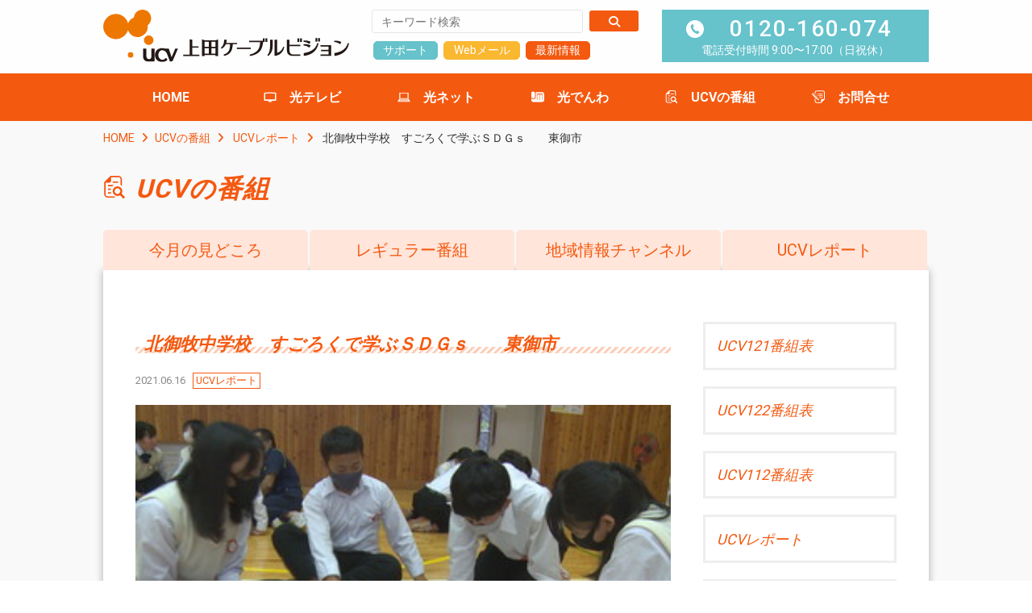

--- FILE ---
content_type: text/html; charset=UTF-8
request_url: https://ucv.co.jp/program/report/7327/
body_size: 8515
content:
<!DOCTYPE html>
<html lang="ja">

<head>
  <!-- Google tag (gtag.js) -->
<script async src="https://www.googletagmanager.com/gtag/js?id=G-J0SPXJJK32"></script>
<script>
  window.dataLayer = window.dataLayer || [];
  function gtag(){dataLayer.push(arguments);}
  gtag('js', new Date());

  gtag('config', 'G-J0SPXJJK32');
  gtag('config', 'UA-109834553-1');
</script>
  <!-- Google Anarytics End -->
  <meta charset="UTF-8">
  <meta content="IE=edge" http-equiv="X-UA-Compatible" />
  <meta content="width=device-width, initial-scale=1" name="viewport" />
  <meta name="format-detection" content="telephone=no,email=no,address=no">
    <!-- favicon -->
  <link rel="icon" href="https://ucv.co.jp/cms/wp-content/themes/ucv_catv/common/img/favicons/favicon.ico">
  <link rel="apple-touch-icon" type="image/png" href="https://ucv.co.jp/cms/wp-content/themes/ucv_catv/common/img/favicons/apple-touch-icon.png">
  <link rel="icon" type="image/png" href="https://ucv.co.jp/cms/wp-content/themes/ucv_catv/common/img/favicons/android-chrome-192x192.png" sizes="192x192">
  <!-- library style -->
  <!-- <script src="https://kit.fontawesome.com/3fc918dae9.js" crossorigin="anonymous"></script> -->
  <link rel="stylesheet" href="https://cdnjs.cloudflare.com/ajax/libs/font-awesome/6.7.2/css/all.min.css" integrity="sha512-Evv84Mr4kqVGRNSgIGL/F/aIDqQb7xQ2vcrdIwxfjThSH8CSR7PBEakCr51Ck+w+/U6swU2Im1vVX0SVk9ABhg==" crossorigin="anonymous" referrerpolicy="no-referrer" />
  <!--<link rel="stylesheet" href="https://maxcdn.bootstrapcdn.com/font-awesome/4.7.0/css/font-awesome.min.css">-->
  <link rel="stylesheet" href="https://ucv.co.jp/cms/wp-content/themes/ucv_catv/common/css/slidebars.css" media="all" type="text/css" />
      <link rel="stylesheet" href="https://ucv.co.jp/cms/wp-content/themes/ucv_catv/common/css/common.css?20260116-2157" media="all" type="text/css" />
      <link rel="stylesheet" href="https://ucv.co.jp/cms/wp-content/themes/ucv_catv/common/css/sub.css?20260116-2157" media="all" type="text/css" />
      <link rel="stylesheet" href="/css/wp_update.css?20260116-2157" media="all" type="text/css" />
    <!-- WP head -->
  <meta name='robots' content='index, follow, max-image-preview:large, max-snippet:-1, max-video-preview:-1' />

	<!-- This site is optimized with the Yoast SEO plugin v26.7 - https://yoast.com/wordpress/plugins/seo/ -->
	<title>北御牧中学校　すごろくで学ぶＳＤＧｓ　　東御市 - UCVの番組 - UCV 上田ケーブルビジョン</title>
	<meta name="description" content="UCV上田ケーブルビジョンの公式ウェブサイトです。長野県上田市・東御市・坂城町・青木村にケーブルテレビやインターネットサービスを提供しています。" />
	<link rel="canonical" href="https://ucv.co.jp/program/report/7327/" />
	<meta property="og:locale" content="ja_JP" />
	<meta property="og:type" content="article" />
	<meta property="og:title" content="北御牧中学校　すごろくで学ぶＳＤＧｓ　　東御市 - UCVの番組 - UCV 上田ケーブルビジョン" />
	<meta property="og:description" content="UCV上田ケーブルビジョンの公式ウェブサイトです。長野県上田市・東御市・坂城町・青木村にケーブルテレビやインターネットサービスを提供しています。" />
	<meta property="og:url" content="https://ucv.co.jp/program/report/7327/" />
	<meta property="og:site_name" content="UCV 上田ケーブルビジョン" />
	<meta property="article:modified_time" content="2021-06-18T02:03:56+00:00" />
	<meta property="og:image" content="https://ucv.co.jp/cms/wp-content/uploads/2021/06/0616-4.jpg" />
	<meta property="og:image:width" content="320" />
	<meta property="og:image:height" content="180" />
	<meta property="og:image:type" content="image/jpeg" />
	<meta name="twitter:card" content="summary_large_image" />
	<script type="application/ld+json" class="yoast-schema-graph">{"@context":"https://schema.org","@graph":[{"@type":"WebPage","@id":"https://ucv.co.jp/program/report/7327/","url":"https://ucv.co.jp/program/report/7327/","name":"北御牧中学校　すごろくで学ぶＳＤＧｓ　　東御市 - UCVの番組 - UCV 上田ケーブルビジョン","isPartOf":{"@id":"https://ucv.co.jp/#website"},"primaryImageOfPage":{"@id":"https://ucv.co.jp/program/report/7327/#primaryimage"},"image":{"@id":"https://ucv.co.jp/program/report/7327/#primaryimage"},"thumbnailUrl":"https://ucv.co.jp/cms/wp-content/uploads/2021/06/0616-4.jpg","datePublished":"2021-06-16T09:24:25+00:00","dateModified":"2021-06-18T02:03:56+00:00","description":"UCV上田ケーブルビジョンの公式ウェブサイトです。長野県上田市・東御市・坂城町・青木村にケーブルテレビやインターネットサービスを提供しています。","breadcrumb":{"@id":"https://ucv.co.jp/program/report/7327/#breadcrumb"},"inLanguage":"ja","potentialAction":[{"@type":"ReadAction","target":["https://ucv.co.jp/program/report/7327/"]}]},{"@type":"ImageObject","inLanguage":"ja","@id":"https://ucv.co.jp/program/report/7327/#primaryimage","url":"https://ucv.co.jp/cms/wp-content/uploads/2021/06/0616-4.jpg","contentUrl":"https://ucv.co.jp/cms/wp-content/uploads/2021/06/0616-4.jpg","width":320,"height":180},{"@type":"BreadcrumbList","@id":"https://ucv.co.jp/program/report/7327/#breadcrumb","itemListElement":[{"@type":"ListItem","position":1,"name":"ホーム","item":"https://ucv.co.jp/"},{"@type":"ListItem","position":2,"name":"UCVの番組","item":"https://ucv.co.jp/program/"},{"@type":"ListItem","position":3,"name":"北御牧中学校　すごろくで学ぶＳＤＧｓ　　東御市"}]},{"@type":"WebSite","@id":"https://ucv.co.jp/#website","url":"https://ucv.co.jp/","name":"UCV 上田ケーブルビジョン","description":"UCV上田ケーブルビジョンの公式ウェブサイトです。長野県上田市・東御市・坂城町・青木村にケーブルテレビやインターネットサービスを提供しています。","publisher":{"@id":"https://ucv.co.jp/#organization"},"potentialAction":[{"@type":"SearchAction","target":{"@type":"EntryPoint","urlTemplate":"https://ucv.co.jp/?s={search_term_string}"},"query-input":{"@type":"PropertyValueSpecification","valueRequired":true,"valueName":"search_term_string"}}],"inLanguage":"ja"},{"@type":"Organization","@id":"https://ucv.co.jp/#organization","name":"株式会社上田ケーブルビジョン","url":"https://ucv.co.jp/","logo":{"@type":"ImageObject","inLanguage":"ja","@id":"https://ucv.co.jp/#/schema/logo/image/","url":"https://ucv.co.jp/cms/wp-content/uploads/2021/05/ucv.png","contentUrl":"https://ucv.co.jp/cms/wp-content/uploads/2021/05/ucv.png","width":204,"height":144,"caption":"株式会社上田ケーブルビジョン"},"image":{"@id":"https://ucv.co.jp/#/schema/logo/image/"}}]}</script>
	<!-- / Yoast SEO plugin. -->


<style id='wp-img-auto-sizes-contain-inline-css' type='text/css'>
img:is([sizes=auto i],[sizes^="auto," i]){contain-intrinsic-size:3000px 1500px}
/*# sourceURL=wp-img-auto-sizes-contain-inline-css */
</style>
<style id='wp-block-library-inline-css' type='text/css'>
:root{--wp-block-synced-color:#7a00df;--wp-block-synced-color--rgb:122,0,223;--wp-bound-block-color:var(--wp-block-synced-color);--wp-editor-canvas-background:#ddd;--wp-admin-theme-color:#007cba;--wp-admin-theme-color--rgb:0,124,186;--wp-admin-theme-color-darker-10:#006ba1;--wp-admin-theme-color-darker-10--rgb:0,107,160.5;--wp-admin-theme-color-darker-20:#005a87;--wp-admin-theme-color-darker-20--rgb:0,90,135;--wp-admin-border-width-focus:2px}@media (min-resolution:192dpi){:root{--wp-admin-border-width-focus:1.5px}}.wp-element-button{cursor:pointer}:root .has-very-light-gray-background-color{background-color:#eee}:root .has-very-dark-gray-background-color{background-color:#313131}:root .has-very-light-gray-color{color:#eee}:root .has-very-dark-gray-color{color:#313131}:root .has-vivid-green-cyan-to-vivid-cyan-blue-gradient-background{background:linear-gradient(135deg,#00d084,#0693e3)}:root .has-purple-crush-gradient-background{background:linear-gradient(135deg,#34e2e4,#4721fb 50%,#ab1dfe)}:root .has-hazy-dawn-gradient-background{background:linear-gradient(135deg,#faaca8,#dad0ec)}:root .has-subdued-olive-gradient-background{background:linear-gradient(135deg,#fafae1,#67a671)}:root .has-atomic-cream-gradient-background{background:linear-gradient(135deg,#fdd79a,#004a59)}:root .has-nightshade-gradient-background{background:linear-gradient(135deg,#330968,#31cdcf)}:root .has-midnight-gradient-background{background:linear-gradient(135deg,#020381,#2874fc)}:root{--wp--preset--font-size--normal:16px;--wp--preset--font-size--huge:42px}.has-regular-font-size{font-size:1em}.has-larger-font-size{font-size:2.625em}.has-normal-font-size{font-size:var(--wp--preset--font-size--normal)}.has-huge-font-size{font-size:var(--wp--preset--font-size--huge)}.has-text-align-center{text-align:center}.has-text-align-left{text-align:left}.has-text-align-right{text-align:right}.has-fit-text{white-space:nowrap!important}#end-resizable-editor-section{display:none}.aligncenter{clear:both}.items-justified-left{justify-content:flex-start}.items-justified-center{justify-content:center}.items-justified-right{justify-content:flex-end}.items-justified-space-between{justify-content:space-between}.screen-reader-text{border:0;clip-path:inset(50%);height:1px;margin:-1px;overflow:hidden;padding:0;position:absolute;width:1px;word-wrap:normal!important}.screen-reader-text:focus{background-color:#ddd;clip-path:none;color:#444;display:block;font-size:1em;height:auto;left:5px;line-height:normal;padding:15px 23px 14px;text-decoration:none;top:5px;width:auto;z-index:100000}html :where(.has-border-color){border-style:solid}html :where([style*=border-top-color]){border-top-style:solid}html :where([style*=border-right-color]){border-right-style:solid}html :where([style*=border-bottom-color]){border-bottom-style:solid}html :where([style*=border-left-color]){border-left-style:solid}html :where([style*=border-width]){border-style:solid}html :where([style*=border-top-width]){border-top-style:solid}html :where([style*=border-right-width]){border-right-style:solid}html :where([style*=border-bottom-width]){border-bottom-style:solid}html :where([style*=border-left-width]){border-left-style:solid}html :where(img[class*=wp-image-]){height:auto;max-width:100%}:where(figure){margin:0 0 1em}html :where(.is-position-sticky){--wp-admin--admin-bar--position-offset:var(--wp-admin--admin-bar--height,0px)}@media screen and (max-width:600px){html :where(.is-position-sticky){--wp-admin--admin-bar--position-offset:0px}}
/*wp_block_styles_on_demand_placeholder:696ab44e6714d*/
/*# sourceURL=wp-block-library-inline-css */
</style>
<style id='classic-theme-styles-inline-css' type='text/css'>
/*! This file is auto-generated */
.wp-block-button__link{color:#fff;background-color:#32373c;border-radius:9999px;box-shadow:none;text-decoration:none;padding:calc(.667em + 2px) calc(1.333em + 2px);font-size:1.125em}.wp-block-file__button{background:#32373c;color:#fff;text-decoration:none}
/*# sourceURL=/wp-includes/css/classic-themes.min.css */
</style>
<style type="text/css">
/* PCで電話番号リンクを無効に */
a[href*="tel:"] {
	pointer-events: none;
	cursor: default;
	text-decoration: none;
}
</style>
<link rel="icon" href="https://ucv.co.jp/cms/wp-content/uploads/2025/05/cropped-ucvlogo-1-32x32.png" sizes="32x32" />
<link rel="icon" href="https://ucv.co.jp/cms/wp-content/uploads/2025/05/cropped-ucvlogo-1-192x192.png" sizes="192x192" />
<link rel="apple-touch-icon" href="https://ucv.co.jp/cms/wp-content/uploads/2025/05/cropped-ucvlogo-1-180x180.png" />
<meta name="msapplication-TileImage" content="https://ucv.co.jp/cms/wp-content/uploads/2025/05/cropped-ucvlogo-1-270x270.png" />
  <style>
      </style>
    <!--　フォーム送信完了 -->
  <script>
    document.addEventListener('wpcf7mailsent', function(event) {
      location = 'https://ucv.co.jp/%e9%80%81%e4%bf%a1%e5%ae%8c%e4%ba%86/';
    }, false);
  </script>

</head><body id="pagetop" class="sub program post">
<!-- Begin header -->
<!-- Begin header -->
<header id="fixed-top" class="sb-slide">
  <div class="inner clearfix">
	<h1 class="logo">
    <a href="https://ucv.co.jp/">
    <img src="https://ucv.co.jp/cms/wp-content/themes/ucv_catv/common/img/logo02.svg" alt="UCV 上田ケーブルビジョン" />
  </a>
  </h1>
    <div class="headBox pc">
      <div class="item floatL">
        <div class="search">
					<form id="cse-search-box" action="https://cse.google.com/cse">
						<input type="hidden" name="cx" value="016452347026474602600:zijnwyjofmk" />
						<input type="hidden" name="ie" value="UTF-8" />
						<label class="btn-text">
							<input type="text" name="q" size="31" placeholder="キーワード検索"  />
						</label>
						<label class="button">
							<input type="submit" name="sa" value="検索" />
						</label>
					</form>
        </div>
        <div class="btnBox clearfix"><a href="https://ucv.co.jp/support/" class="linkbtn blue">サポート</a>
        <!--<a href="https://ucv.co.jp/contact/reference/" class="linkbtn ylw">お問い合わせ</a>-->
        <a href="https://webmail.mose-mail.jp/" target="_blank" class="linkbtn ylw">Webメール</a>
      				<a href="https://ucv.co.jp/#topnews" class="linkbtn">最新情報</a>
      				</div>
      </div>
      <div class="item floatR">
        <p class="contact"><a href="tel:0120160074">0120-160-074</a>
				電話受付時間 9:00〜17:00（日祝休）<!--<span class="bold">年中無休</span>--></p>
      </div>
    </div>

  </div>
  <!-- //inner -->
  <nav class="gNav pc">
				<ul class="clearfix">
      <li class="home"><a href="https://ucv.co.jp/">HOME</a></li>
      <li class="drop"><a href="https://ucv.co.jp/catv/" class="icon catv">光テレビ</a>
        <div class="nav-child">
          <ul class="clearfix">
            <li><a href="https://ucv.co.jp/catv/">光テレビとは</a></li>
						<li><a href="https://ucv.co.jp/catv/channel/">チャンネル案内</a></li>
						<li><a href="https://ucv.co.jp/catv/price/">料金案内</a></li>
						<li><a href="https://ucv.co.jp/catv/digitaltuner/">デジタルチューナー</a></li>
          </ul>
        </div>
      </li>
      <li class="drop"><a href="https://ucv.co.jp/internet/" class="icon net">光ネット</a>
        <div class="nav-child">
          <ul class="clearfix">
            <li><a href="https://ucv.co.jp/internet/">光ネットとは</a></li>
						<li><a href="https://ucv.co.jp/internet/select-course/">選べる4コース</a></li>
						<li><a href="https://ucv.co.jp/internet/option/">オプションサービス</a></li>
						<li><a href="https://ucv.co.jp/internet/price/">加入初期費用</a></li>
						<li><a href="https://ucv.co.jp/internet/set_waribiki/">【光ネット】セット割引</a></li>
          </ul>
        </div>
      </li>
      <li class="drop"><a href="https://ucv.co.jp/catvphone/" class="icon catvphone">光でんわ</a>
        <div class="nav-child">
          <ul class="clearfix">
            <li><a href="https://ucv.co.jp/catvphone/">光でんわとは</a></li>
						<li><a href="https://ucv.co.jp/catvphone/change-point/">ネットとセットでおトク</a></li>
						<li><a href="https://ucv.co.jp/catvphone/price/">料金案内</a></li>
						<li><a href="https://ucv.co.jp/catvphone/auuq-user/">スマホもおトク</a></li>
          </ul>
        </div>
      </li>
      <li class="drop"><a href="https://ucv.co.jp/program/" class="icon program">UCVの番組</a>
        <div class="nav-child">
          <ul class="clearfix">
            <li><a href="https://ucv.co.jp/program/">今月の見どころ</a></li>
            <li><a href="https://ucv.co.jp/program/cat_prg/regular/">レギュラー番組</a></li>
            <li><a href="https://ucv.co.jp/program/cat_prg/local-channel/">地域情報チャンネル（CATV）</a></li>
            <li><a href="https://ucv.co.jp/program/cat_prg/report/">UCVレポート（動画配信）</a></li>
          </ul>
        </div>
      </li>
      <li class="home"><a href="https://ucv.co.jp/contact/reference/" class="icon entry">お問合せ</a></li>
    </ul>
  </nav>
  <!-- スマホ用ナビボタン右側ここから -->
		  <div class="menu sb-toggle-right sp">
    <button id="sp_btn">
			<span></span>
			<span></span>
			<span></span>
			<span>メニュー</span>
    </button>
  </div>
  <!-- //スマホ用ナビボタン右側ここまで -->
</header>
<!-- //header -->
<!-- //header -->
<div id="sb-site"> 
  <!-- Begin wrapper -->
  <div class="wrapper">
    
    <div class="punkuz clearfix">
      <a href="https://ucv.co.jp/">HOME</a><a href="https://ucv.co.jp/program/">UCVの番組</a>
      <a href="https://ucv.co.jp/program/cat_prg/report/">UCVレポート</a>      北御牧中学校　すごろくで学ぶＳＤＧｓ　　東御市    </div>    
    <!-- //punkuz-->
    <section class="pagetitle">
      <h2 class="icon">UCVの番組</h2>
    </section>
    <div class="content">
      <div class="main_wrap single">
        			<div class="tab_btn clearfix">
			
						<p><a href="https://ucv.co.jp/program/">今月の見どころ</a></p>
				<p><a href="https://ucv.co.jp/program/cat_prg/regular/">レギュラー番組</a></p>					
				<p><a href="https://ucv.co.jp/program/cat_prg/local-channel/">地域情報チャンネル</a></p>				
				<p><a href="https://ucv.co.jp/program/cat_prg/report/">UCVレポート</a></p>
					
								</div>

					

        <div class="main_content column clearfix">
          <section class="main">
                        <div class="box nobg clearfix">
              <h4>北御牧中学校　すごろくで学ぶＳＤＧｓ　　東御市</h4>
              <div class="update"><span class="date">2021.06.16</span>
                <span class="cat report">UCVレポート</span>              </div>
              <div class="post_content">
                
<figure class="wp-block-video aligncenter"><video autoplay controls muted poster="https://ucv.co.jp/cms/wp-content/uploads/2021/06/0616-4.jpg" src="/video/202106/mm0616-4.mp4" playsinline></video></figure>
              </div>
            </div>
            <!-- //box -->
                        
            <div class="box nobg"><!-- ページ送り -->
              <div class="pagenate">
              
              <p class="btn"><a href="https://ucv.co.jp/program/cat_prg/report/">UCVレポート一覧に戻る</a></p>                                
              
            </div>
            <!-- //box --> 

            
          </section>
          <!-- //section.main -->
          <section class="side_cmn">
            													<!--<p class="btn"><a href="https://ucv.co.jp/contact/reference/">お申込み</a></p>-->
        				<ul class="side_ban clearfix">
<li><a href="https://ucv.co.jp/epg/ucv1">UCV121番組表</a></li>
<li><a href="https://ucv.co.jp/epg/ucv2">UCV122番組表</a></li>
<li><a href="https://ucv.co.jp/tomi/">UCV112番組表</a></li>
<li><a href="https://ucv.co.jp/program/cat_prg/report/">UCVレポート</a></li>
<li><a href="https://ucv.co.jp/program/cat_prg/regular/oshinowine/"><strong>推しのワイン NEW!</strong></a></li>
<li><a href="https://ucv.co.jp/program/cat_prg/regular/hatarakimon/">はたらきモン</a></li>
<li><a href="https://ucv.co.jp/program/cat_prg/regular/mikke-regular/">ＭＩＫＫＥ×ＭＩＫＫＥ　みっけみっけ</a></li>
<li><a href="https://ucv.co.jp/program/cat_prg/regular/nanami/">ななみのなんで？</a></li>
<li><a href="https://ucv.co.jp/program/cat_prg/regular/simin/">信州上田医療センター市民講座</a></li>
<li><a href="https://ucv.co.jp/program/cat_prg/regular/michisirube/">みちしるべ～防災・減災を考える～</a></li>
<li><a href="https://ucv.co.jp/program/cat_prg/regular/funfan/">fun!fan!スポーツ</a></li>
<li><a href="https://ucv.co.jp/program/cat_prg/regular/ookiku/">おおきくなあれ</a></li>
<li><a href="https://ucv.co.jp/program/cat_prg/regular/netchu/">熱中！ティーンズ</a></li>
<li><a href="https://ucv.co.jp/program/cat_prg/regular/ohanashi/">おはなしランド</a></li>
<li><a href="https://ucv.co.jp/program/cat_prg/regular/gasdecooking/">ガス de クッキング</a></li>
<li><a href="https://ucv.co.jp/program/cat_prg/regular/ochanoma/">おちゃのま展覧会</a></li>
<li><a href="https://ucv.co.jp/program/cat_prg/baseball/">野球カレンダー</a></li>
<li><a href="https://ucv.co.jp/contact/ucv_request/">情報提供・取材依頼</a></li>
<li><a href="https://ucv.co.jp/contact/ucv_request/">リクエストアワー</a></li>
<li><a href="https://live.ucv.co.jp/">ライブカメラ</a></li>
<li><a href="https://ucv.co.jp/program/cat_prg/event/">イベントカレンダー</a></li>
<li><a href="https://ucv.co.jp/program/cat_prg/bosyu/">募集情報掲示板</a></li>
<li><a href="https://ucv.co.jp/program/cat_prg/bousai/">緊急放送</a></li>
				</ul>
				
				          </section>
          <!-- //section.side_cmn --> 
        </div>
        <!-- //main_content --> 
      </div>
      <!-- //main_wrap -->
      
            <section class="cmn_contact">
        <div class="inner">
          <div class="box clearfix">
            <h3 class="title">お問合せ</h3>
            <div class="item floatL"> <a href="tel:0120160074">0120-160-074</a> <span>窓口受付 9:00〜15:00（日祝休）<br />電話受付 9:00〜17:00（日祝休）</span> </div>
            <div class="item floatR">
              <p class="btn ylw"><a href="https://ucv.co.jp/contact/reference/"><i class="fas fa-envelope"></i>フォームからのお問合せはこちら </a></p>
            </div>
          </div>
        </div>
      </section>
      <!-- //section.cmn_contact --> 
      
    </div>
    <!-- //End content --> 
   
  </div>
  <!-- End wrapper --> 
  <!-- Begin footer -->
    <!-- Begin footer -->
<footer>
    <div id="ft_fix">
      <p class="page_top"><a href="#pagetop">PAGE<br>TOP</a></p>
    </div>
    <div class="inner">	
      <div class="item floatL">
        <div class="logo"><a href="https://ucv.co.jp/">
        <img src="https://ucv.co.jp/cms/wp-content/themes/ucv_catv/common/img/logo.svg" alt="UCV 上田ケーブルビジョン" /></a></div>
        <div class="address">〒386-0012 長野県上田市中央6-12-6<br>
          TEL.<a href="tel:0268231600">0268-23-1600</a>　FAX.0268-25-3243<br>
          営業時間：月〜土　9：00〜17：00<br>
          <a href="https://ucv.co.jp/sitemap/">&gt; サイトマップ</a>
					<!--<br>
				<span>※このホームページの表示金額は特別の記載がない限り税別です。</span>-->
				</div>		  
<a href="https://www.isp-ss.jp/proof/T0010.html" target="blank">
<img src="/img/anan_logo_75.gif" width="62" height="75" border="0" alt="安全・安心マーク">
</a>
<script language="JavaScript" TYPE="text/javascript" src="https://trusted-web-seal.cybertrust.ne.jp/seal/getScript?host_name=ucv.co.jp&type=31"></script>		  
      </div>
      <div class="item floatR">
        <ul class="sitemap">
          <li class="top"><a href="https://ucv.co.jp/catv/">光テレビ</a></li>
		  					<li><a href="https://ucv.co.jp/catv/">光テレビとは</a></li>
					<li><a href="https://ucv.co.jp/catv/channel/">チャンネル案内</a></li>
					<li><a href="https://ucv.co.jp/catv/price/">料金案内</a></li>
					<li><a href="https://ucv.co.jp/catv/digitaltuner/">デジタルチューナー</a></li>
			 </ul>       
        <ul class="sitemap">
          <li class="top"><a href="https://ucv.co.jp/internet/">光ネット</a></li>
					<li><a href="https://ucv.co.jp/internet/">光ネットとは</a></li>
					<li><a href="https://ucv.co.jp/internet/select-course/">選べる4コース</a></li>
					<li><a href="https://ucv.co.jp/internet/option/">オプションサービス</a></li>
					<li><a href="https://ucv.co.jp/internet/price/">加入初期費用</a></li>
					<li><a href="https://ucv.co.jp/internet/set_waribiki/">【光ネット】セット割引</a></li>
        </ul>
        <ul class="sitemap">
          <li class="top"><a href="https://ucv.co.jp/catvphone/">光でんわ</a></li>
					<li><a href="https://ucv.co.jp/catvphone/">光でんわとは</a></li>
					<li><a href="https://ucv.co.jp/catvphone/change-point/">ネットとセットでおトク</a></li>
					<li><a href="https://ucv.co.jp/catvphone/price/">料金案内</a></li>
					<li><a href="https://ucv.co.jp/catvphone/auuq-user/">スマホもおトク</a></li>
					<li><a href="https://ucv.co.jp/catvphone/support/">ケーブルプラス電話に<br>関するサポート</a></li>
        </ul>
        <ul class="sitemap">
          <li class="top"><a href="https://ucv.co.jp/program/">UCVの番組</a></li>
					<li><a href="https://ucv.co.jp/program/">今月の見どころ</a></li>
					<li><a href="https://ucv.co.jp/program/cat_prg/regular/">レギュラー番組</a></li>
					<li><a href="https://ucv.co.jp/program/cat_prg/local-channel/">地域情報チャンネル（CATV）</a></li>
					<li><a href="https://ucv.co.jp/program/cat_prg/report/">UCVレポート（動画配信）</a></li>											
        </ul>
        <ul class="sitemap">
					<li class="top"><a href="https://ucv.co.jp/support/">加入者向け情報</a></li>
      	
					<li><a href="https://ucv.co.jp/support/#sup04">加入者プレゼント</a></li>
      	
          
					<li><a href="https://ucv.co.jp/support/faq_catv/">FAQ：光テレビ</a></li>
					<li><a href="https://ucv.co.jp/support/faq_internet/">FAQ：光ネット</a></li>
					<li><a href="https://ucv.co.jp/support/faq_catvphone/">FAQ：光でんわ</a></li>
					<li><a href="https://ucv.co.jp/support/internet_user/">インターネット加入者様<br>専用ページ</a></li>
        </ul>    
        
        <ul class="sitemap">
          <li class="top"><a href="https://ucv.co.jp/profile/">会社案内</a></li>
      	
          <li><a href="https://ucv.co.jp/profile/#enkaku">沿革</a></li>
      	
      	
          <li><a href="https://ucv.co.jp/guide/#areamap">サービスエリア</a></li>
      	
          <li><a href="https://ucv.co.jp/profile/office/">本社営業案内</a></li>          
      	
          <li><a href="https://ucv.co.jp/profile/office/#station">UCVステーション</a></li>
          <li><a href="https://ucv.co.jp/profile/office/#access">アクセスマップ</a></li>
      	
          
        </ul>

        <ul class="sitemap">
          <li class="top"><a href="https://ucv.co.jp/guide/">UCVはじめてガイド</a></li>
					<li class="top"><a href="https://ucv.co.jp/simulation/">料金シミュレーション</a></li>            
					<li class="top"><a href="https://ucv.co.jp/contact/reference/">お問合せ</a></li>
        </ul>

        <ul class="sitemap">
					<li><a href="https://ucv.co.jp/cms/wp-content/themes/ucv_catv/pdf/policy.pdf" target="_blank">プライバシーポリシー</a></li>					
          <li><a href="https://ucv.co.jp/cms/wp-content/themes/ucv_catv/pdf/kijyun2015.pdf" target="_blank">放送基準</a></li>
          <li><a href="https://ucv.co.jp/cms/wp-content/uploads/2024/05/banshin20240327.pdf" target="_blank">放送番組審議会議事録</a></li>
          <li><a href="https://ucv.co.jp/support/agreement/">契約約款・利用規約</a></li>
					<li><a href="https://ucv.co.jp/support/kinsi/">禁止行為</a></li>            
        </ul>
      </div>
    </div>
    <p class="copy">Copyright &copy; 2017–2026 Ueda Cable Vision Corporation. All Rights Reserved.</p>
  </footer>			
  <!-- End footer --> 
    <!-- End footer --> 
  
</div>
<!-- #sb-site --> 

<!-- スマホ用ナビ右側ここから -->
<!-- スマホ用ナビ右側ここから -->
<div class="sb-slidebar sb-right">
  <div class="sb-right-inner">
    <div class="logo"><a href="https://ucv.co.jp/">
        <img src="https://ucv.co.jp/cms/wp-content/themes/ucv_catv/common/img/logo.svg" alt="UCV 上田ケーブルビジョン" /></a></div>
    <!-- Begin spNav -->
    <ul class="spNav" id="accordion">
      <li><a href="https://ucv.co.jp/">HOME</a></li>
              <li><a href="https://ucv.co.jp/#topnews">最新情報</a></li>
            <li>
        <p><span class="icon catv">光テレビ</span></p>
        <ul class="nav-child">
          <li><a href="https://ucv.co.jp/catv/">光テレビとは</a></li>
          <li><a href="https://ucv.co.jp/catv/channel/">チャンネル案内</a></li>
          <li><a href="https://ucv.co.jp/catv/price/">料金案内</a></li>
          <li><a href="https://ucv.co.jp/catv/digitaltuner/">デジタルチューナー</a></li>
        </ul>
      </li>
      <li>
        <p><span class="icon net">光ネット</span></p>
        <ul class="nav-child">
          <li><a href="https://ucv.co.jp/internet/">光ネットとは</a></li>
          <li><a href="https://ucv.co.jp/internet/select-course/">選べる4コース</a></li>
          <li><a href="https://ucv.co.jp/internet/option/">オプションサービス</a></li>
          <li><a href="https://ucv.co.jp/internet/price/">加入初期費用</a></li>
          <li><a href="https://ucv.co.jp/internet/set_waribiki/">まとめて割引サービス</a></li>
          <li><a href="https://ucv.co.jp/support/internet_user/">インターネット加入者様専用ページ</a></li>
        </ul>
      </li>
      <li>
        <p><span class="icon catvphone">光でんわ</span></p>
        <ul class="nav-child">
          <li><a href="https://ucv.co.jp/catvphone/">光でんわとは</a></li>
          <li><a href="https://ucv.co.jp/catvphone/change-point/">ネットとセットでおトク</a></li>
          <li><a href="https://ucv.co.jp/catvphone/price/">料金案内</a></li>
          <li><a href="https://ucv.co.jp/catvphone/auuq-user/">スマホもおトク</a></li>
          <li><a href="https://ucv.co.jp/catvphone/support/">ケーブルプラス電話に関するサポート</a></li>
        </ul>
      </li>
      <!-- <li><a href="/internet/set_waribiki.html" class="icon ucv">【光ネット】セット割引</a></li> -->
      <li>
        <p><span class="icon program">UCVの番組</span></p>
        <ul class="nav-child">
          <li><a href="https://ucv.co.jp/program/">今月の見どころ</a></li>
          <li><a href="https://ucv.co.jp/program/cat_prg/regular/">レギュラー番組</a></li>
          <li><a href="https://ucv.co.jp/program/cat_prg/local-channel/">地域情報チャンネル（CATV）</a></li>
          <li><a href="https://ucv.co.jp/program/cat_prg/report/">UCVレポート（動画配信）</a></li>
        </ul>
      </li>
      <!--<li><a href="https://ucv.co.jp/contact/reference/" class="icon entry">お問合せ</a></li>-->
      <li>
        <p><span class="icon entry">お問合せ</span></p>
        <ul class="nav-child">
          <li><a href="https://ucv.co.jp/contact/reference/">お問合せ</a></li>
          <li><a href="https://ucv.co.jp/contact/service/">テレビのお申込み</a></li>
          <li><a href="https://ucv.co.jp/contact/service/">インターネットのお申込み</a></li>
          <li><a href="https://ucv.co.jp/contact/service/">光でんわのお申込み</a></li>
        </ul>
      </li>
      <li>
        <p><span class="icon ucv">お客様サポート</span></p>
        <ul class="nav-child">
          <li><a href="https://ucv.co.jp/support/">お客様サポート</a></li>
                      <li><a href="https://ucv.co.jp/support/#sup04">加入者プレゼント</a></li>
                    <li><a href="https://ucv.co.jp/support/faq_catv/">FAQ：光テレビ</a></li>
          <li><a href="https://ucv.co.jp/support/faq_internet/">FAQ：光ネット</a></li>
          <li><a href="https://ucv.co.jp/support/faq_catvphone/">FAQ：光でんわ</a></li>
          <li><a href="https://ucv.co.jp/support/internet_user/">インターネット加入者様専用ページ</a></li>
        </ul>
      </li>
      <li>
        <p><span class="icon ucv">会社案内</span></p>
        <ul class="nav-child">
          <li><a href="https://ucv.co.jp/profile/">会社概要</a></li>
                      <li><a href="https://ucv.co.jp/profile/#enkaku">沿革</a></li>
                                <li><a href="https://ucv.co.jp/guide/#areamap">サービスエリア</a></li>
                    <li><a href="/profile/office.html">本社営業案内</a></li>
                      <li><a href="https://ucv.co.jp/profile/office/#station">UCVステーション</a></li>
            <li><a href="https://ucv.co.jp/profile/office/#access">アクセスマップ</a></li>
                  </ul>
      </li>
      <li><a href="https://ucv.co.jp/saiyou/" class="icon ucv">採用情報</a></li>
    </ul>
    <!-- //spNav -->
    <ul class="banner">
      <li><a href="https://ucv.co.jp/guide/">
          <img src="https://ucv.co.jp/cms/wp-content/themes/ucv_catv/common/img/ban_guide.png" alt="UCVはじめてガイド" /></a></li>
      <li><a href="https://ucv.co.jp/support/">
          <img src="https://ucv.co.jp/cms/wp-content/themes/ucv_catv/common/img/ban_userinfo.png" alt="加入者向け情報" /></a></li>
      <li><a href="https://ucv.co.jp/simulation/">
          <img src="https://ucv.co.jp/cms/wp-content/themes/ucv_catv/common/img/ban_price_sp.png" alt="料金シミュレーション" /></a></li>
    </ul>
    <div class="btnBox clearfix">
      <!--<a href="/support/" class="linkbtn blue">サポート</a>-->
      <a href="https://web-mail.ueda.ne.jp/" target="_blank" class="linkbtn ylw">Webメール</a>
    </div>

    <p class="contact"><a href="tel:0120160074" class="phone">0120-160-074</a>
      営業時間 9:00〜17:00（日祝休）</p>

    <ul class="sitemap">
      <li><a href="https://ucv.co.jp/cms/wp-content/themes/ucv_catv/pdf/policy.pdf" target="_blank">プライバシーポリシー</a></li>
      <li><a href="https://ucv.co.jp/cms/wp-content/themes/ucv_catv/pdf/kijyun2015.pdf" target="_blank">放送基準</a></li>
      <li><a href="https://ucv.co.jp/support/agreement/" target="_blank">契約約款・利用規約</a></li>
      <li><a href="https://ucv.co.jp/support/kinsi/" target="_blank">禁止行為</a></li>
    </ul>

  </div>
</div>
<!-- //スマホ用ナビ右側ここまで --><!-- //スマホ用ナビ右側ここまで --> 

<!-- Begin Footer -->
<!-- /orignal script -->
<script src="https://ajax.googleapis.com/ajax/libs/jquery/3.5.1/jquery.min.js"></script>
<script src="https://ucv.co.jp/cms/wp-content/themes/ucv_catv/common/js/slidebars.min.js"></script>

<script type="text/javascript" src="https://ucv.co.jp/cms/wp-content/themes/ucv_catv/common/js/common.js"></script>

<!-- /WP script -->
<script type="speculationrules">
{"prefetch":[{"source":"document","where":{"and":[{"href_matches":"/*"},{"not":{"href_matches":["/cms/wp-*.php","/cms/wp-admin/*","/cms/wp-content/uploads/*","/cms/wp-content/*","/cms/wp-content/plugins/*","/cms/wp-content/themes/ucv_catv/*","/*\\?(.+)"]}},{"not":{"selector_matches":"a[rel~=\"nofollow\"]"}},{"not":{"selector_matches":".no-prefetch, .no-prefetch a"}}]},"eagerness":"conservative"}]}
</script>


</body>
</html>
<!-- End Footer --> 


--- FILE ---
content_type: text/html; charset=UTF-8
request_url: https://ucv.co.jp/video/202106/mm0616-4.mp4
body_size: 45750
content:
<!DOCTYPE html>
<html lang="ja">

<head>
  <!-- Google tag (gtag.js) -->
<script async src="https://www.googletagmanager.com/gtag/js?id=G-J0SPXJJK32"></script>
<script>
  window.dataLayer = window.dataLayer || [];
  function gtag(){dataLayer.push(arguments);}
  gtag('js', new Date());

  gtag('config', 'G-J0SPXJJK32');
  gtag('config', 'UA-109834553-1');
</script>
  <!-- Google Anarytics End -->
  <meta charset="UTF-8">
  <meta content="IE=edge" http-equiv="X-UA-Compatible" />
  <meta content="width=device-width, initial-scale=1" name="viewport" />
  <meta name="format-detection" content="telephone=no,email=no,address=no">
    <!-- favicon -->
  <link rel="icon" href="https://ucv.co.jp/cms/wp-content/themes/ucv_catv/common/img/favicons/favicon.ico">
  <link rel="apple-touch-icon" type="image/png" href="https://ucv.co.jp/cms/wp-content/themes/ucv_catv/common/img/favicons/apple-touch-icon.png">
  <link rel="icon" type="image/png" href="https://ucv.co.jp/cms/wp-content/themes/ucv_catv/common/img/favicons/android-chrome-192x192.png" sizes="192x192">
  <!-- library style -->
  <!-- <script src="https://kit.fontawesome.com/3fc918dae9.js" crossorigin="anonymous"></script> -->
  <link rel="stylesheet" href="https://cdnjs.cloudflare.com/ajax/libs/font-awesome/6.7.2/css/all.min.css" integrity="sha512-Evv84Mr4kqVGRNSgIGL/F/aIDqQb7xQ2vcrdIwxfjThSH8CSR7PBEakCr51Ck+w+/U6swU2Im1vVX0SVk9ABhg==" crossorigin="anonymous" referrerpolicy="no-referrer" />
  <!--<link rel="stylesheet" href="https://maxcdn.bootstrapcdn.com/font-awesome/4.7.0/css/font-awesome.min.css">-->
  <link rel="stylesheet" href="https://ucv.co.jp/cms/wp-content/themes/ucv_catv/common/css/slidebars.css" media="all" type="text/css" />
      <link rel="stylesheet" href="https://cdnjs.cloudflare.com/ajax/libs/bxslider/4.2.15/jquery.bxslider.css">      <link rel="stylesheet" href="https://ucv.co.jp/cms/wp-content/themes/ucv_catv/common/css/lightbox.css" type="text/css" />
    <link rel="stylesheet" href="https://ucv.co.jp/cms/wp-content/themes/ucv_catv/common/css/common.css?20260116-2157" media="all" type="text/css" />
      <link rel="stylesheet" href="/css/wp_update.css?20260116-2157" media="all" type="text/css" />
    <!-- WP head -->
  <meta name='robots' content='index, follow, max-image-preview:large, max-snippet:-1, max-video-preview:-1' />

	<!-- This site is optimized with the Yoast SEO plugin v26.7 - https://yoast.com/wordpress/plugins/seo/ -->
	<title>トップページ - UCV 上田ケーブルビジョン</title>
	<meta name="description" content="UCV上田ケーブルビジョンの公式ウェブサイトです。長野県上田市・東御市・坂城町・青木村にケーブルテレビやインターネットサービスを提供しています。" />
	<link rel="canonical" href="https://ucv.co.jp/" />
	<meta property="og:locale" content="ja_JP" />
	<meta property="og:type" content="website" />
	<meta property="og:title" content="トップページ - UCV 上田ケーブルビジョン" />
	<meta property="og:description" content="UCV上田ケーブルビジョンの公式ウェブサイトです。長野県上田市・東御市・坂城町・青木村にケーブルテレビやインターネットサービスを提供しています。" />
	<meta property="og:url" content="https://ucv.co.jp/" />
	<meta property="og:site_name" content="UCV 上田ケーブルビジョン" />
	<meta property="article:modified_time" content="2026-01-08T06:46:42+00:00" />
	<meta name="twitter:card" content="summary_large_image" />
	<script type="application/ld+json" class="yoast-schema-graph">{"@context":"https://schema.org","@graph":[{"@type":"WebPage","@id":"https://ucv.co.jp/","url":"https://ucv.co.jp/","name":"トップページ - UCV 上田ケーブルビジョン","isPartOf":{"@id":"https://ucv.co.jp/#website"},"about":{"@id":"https://ucv.co.jp/#organization"},"datePublished":"2025-05-29T09:32:59+00:00","dateModified":"2026-01-08T06:46:42+00:00","description":"UCV上田ケーブルビジョンの公式ウェブサイトです。長野県上田市・東御市・坂城町・青木村にケーブルテレビやインターネットサービスを提供しています。","breadcrumb":{"@id":"https://ucv.co.jp/#breadcrumb"},"inLanguage":"ja","potentialAction":[{"@type":"ReadAction","target":["https://ucv.co.jp/"]}]},{"@type":"BreadcrumbList","@id":"https://ucv.co.jp/#breadcrumb","itemListElement":[{"@type":"ListItem","position":1,"name":"ホーム"}]},{"@type":"WebSite","@id":"https://ucv.co.jp/#website","url":"https://ucv.co.jp/","name":"UCV 上田ケーブルビジョン","description":"UCV上田ケーブルビジョンの公式ウェブサイトです。長野県上田市・東御市・坂城町・青木村にケーブルテレビやインターネットサービスを提供しています。","publisher":{"@id":"https://ucv.co.jp/#organization"},"potentialAction":[{"@type":"SearchAction","target":{"@type":"EntryPoint","urlTemplate":"https://ucv.co.jp/?s={search_term_string}"},"query-input":{"@type":"PropertyValueSpecification","valueRequired":true,"valueName":"search_term_string"}}],"inLanguage":"ja"},{"@type":"Organization","@id":"https://ucv.co.jp/#organization","name":"株式会社上田ケーブルビジョン","url":"https://ucv.co.jp/","logo":{"@type":"ImageObject","inLanguage":"ja","@id":"https://ucv.co.jp/#/schema/logo/image/","url":"https://ucv.co.jp/cms/wp-content/uploads/2021/05/ucv.png","contentUrl":"https://ucv.co.jp/cms/wp-content/uploads/2021/05/ucv.png","width":204,"height":144,"caption":"株式会社上田ケーブルビジョン"},"image":{"@id":"https://ucv.co.jp/#/schema/logo/image/"}}]}</script>
	<!-- / Yoast SEO plugin. -->


<style id='wp-img-auto-sizes-contain-inline-css' type='text/css'>
img:is([sizes=auto i],[sizes^="auto," i]){contain-intrinsic-size:3000px 1500px}
/*# sourceURL=wp-img-auto-sizes-contain-inline-css */
</style>
<style id='wp-block-library-inline-css' type='text/css'>
:root{--wp-block-synced-color:#7a00df;--wp-block-synced-color--rgb:122,0,223;--wp-bound-block-color:var(--wp-block-synced-color);--wp-editor-canvas-background:#ddd;--wp-admin-theme-color:#007cba;--wp-admin-theme-color--rgb:0,124,186;--wp-admin-theme-color-darker-10:#006ba1;--wp-admin-theme-color-darker-10--rgb:0,107,160.5;--wp-admin-theme-color-darker-20:#005a87;--wp-admin-theme-color-darker-20--rgb:0,90,135;--wp-admin-border-width-focus:2px}@media (min-resolution:192dpi){:root{--wp-admin-border-width-focus:1.5px}}.wp-element-button{cursor:pointer}:root .has-very-light-gray-background-color{background-color:#eee}:root .has-very-dark-gray-background-color{background-color:#313131}:root .has-very-light-gray-color{color:#eee}:root .has-very-dark-gray-color{color:#313131}:root .has-vivid-green-cyan-to-vivid-cyan-blue-gradient-background{background:linear-gradient(135deg,#00d084,#0693e3)}:root .has-purple-crush-gradient-background{background:linear-gradient(135deg,#34e2e4,#4721fb 50%,#ab1dfe)}:root .has-hazy-dawn-gradient-background{background:linear-gradient(135deg,#faaca8,#dad0ec)}:root .has-subdued-olive-gradient-background{background:linear-gradient(135deg,#fafae1,#67a671)}:root .has-atomic-cream-gradient-background{background:linear-gradient(135deg,#fdd79a,#004a59)}:root .has-nightshade-gradient-background{background:linear-gradient(135deg,#330968,#31cdcf)}:root .has-midnight-gradient-background{background:linear-gradient(135deg,#020381,#2874fc)}:root{--wp--preset--font-size--normal:16px;--wp--preset--font-size--huge:42px}.has-regular-font-size{font-size:1em}.has-larger-font-size{font-size:2.625em}.has-normal-font-size{font-size:var(--wp--preset--font-size--normal)}.has-huge-font-size{font-size:var(--wp--preset--font-size--huge)}.has-text-align-center{text-align:center}.has-text-align-left{text-align:left}.has-text-align-right{text-align:right}.has-fit-text{white-space:nowrap!important}#end-resizable-editor-section{display:none}.aligncenter{clear:both}.items-justified-left{justify-content:flex-start}.items-justified-center{justify-content:center}.items-justified-right{justify-content:flex-end}.items-justified-space-between{justify-content:space-between}.screen-reader-text{border:0;clip-path:inset(50%);height:1px;margin:-1px;overflow:hidden;padding:0;position:absolute;width:1px;word-wrap:normal!important}.screen-reader-text:focus{background-color:#ddd;clip-path:none;color:#444;display:block;font-size:1em;height:auto;left:5px;line-height:normal;padding:15px 23px 14px;text-decoration:none;top:5px;width:auto;z-index:100000}html :where(.has-border-color){border-style:solid}html :where([style*=border-top-color]){border-top-style:solid}html :where([style*=border-right-color]){border-right-style:solid}html :where([style*=border-bottom-color]){border-bottom-style:solid}html :where([style*=border-left-color]){border-left-style:solid}html :where([style*=border-width]){border-style:solid}html :where([style*=border-top-width]){border-top-style:solid}html :where([style*=border-right-width]){border-right-style:solid}html :where([style*=border-bottom-width]){border-bottom-style:solid}html :where([style*=border-left-width]){border-left-style:solid}html :where(img[class*=wp-image-]){height:auto;max-width:100%}:where(figure){margin:0 0 1em}html :where(.is-position-sticky){--wp-admin--admin-bar--position-offset:var(--wp-admin--admin-bar--height,0px)}@media screen and (max-width:600px){html :where(.is-position-sticky){--wp-admin--admin-bar--position-offset:0px}}
/*wp_block_styles_on_demand_placeholder:696ab450c328a*/
/*# sourceURL=wp-block-library-inline-css */
</style>
<style id='classic-theme-styles-inline-css' type='text/css'>
/*! This file is auto-generated */
.wp-block-button__link{color:#fff;background-color:#32373c;border-radius:9999px;box-shadow:none;text-decoration:none;padding:calc(.667em + 2px) calc(1.333em + 2px);font-size:1.125em}.wp-block-file__button{background:#32373c;color:#fff;text-decoration:none}
/*# sourceURL=/wp-includes/css/classic-themes.min.css */
</style>
<style type="text/css">
/* PCで電話番号リンクを無効に */
a[href*="tel:"] {
	pointer-events: none;
	cursor: default;
	text-decoration: none;
}
</style>
<link rel="icon" href="https://ucv.co.jp/cms/wp-content/uploads/2025/05/cropped-ucvlogo-1-32x32.png" sizes="32x32" />
<link rel="icon" href="https://ucv.co.jp/cms/wp-content/uploads/2025/05/cropped-ucvlogo-1-192x192.png" sizes="192x192" />
<link rel="apple-touch-icon" href="https://ucv.co.jp/cms/wp-content/uploads/2025/05/cropped-ucvlogo-1-180x180.png" />
<meta name="msapplication-TileImage" content="https://ucv.co.jp/cms/wp-content/uploads/2025/05/cropped-ucvlogo-1-270x270.png" />
  <style>
    .info_item h1 {
    font-size : 32px; 
    line-height : 3;    

}
.info_item h3 {
    font-size : 24px; 
    line-height : 2;    
  
}  </style>
    <!--　フォーム送信完了 -->
  <script>
    document.addEventListener('wpcf7mailsent', function(event) {
      location = 'https://ucv.co.jp/%e9%80%81%e4%bf%a1%e5%ae%8c%e4%ba%86/';
    }, false);
  </script>

</head><body id="pagetop">
<!--<div id="wrap">-->
<!-- Begin header -->
<!-- Begin header -->
<header id="fixed-top" class="sb-slide">
  <div class="inner clearfix">
	<h1 class="logo">
    <a href="https://ucv.co.jp/">
    <img src="https://ucv.co.jp/cms/wp-content/themes/ucv_catv/common/img/logo02.svg" alt="UCV 上田ケーブルビジョン" />
  </a>
  </h1>
    <div class="headBox pc">
      <div class="item floatL">
        <div class="search">
					<form id="cse-search-box" action="https://cse.google.com/cse">
						<input type="hidden" name="cx" value="016452347026474602600:zijnwyjofmk" />
						<input type="hidden" name="ie" value="UTF-8" />
						<label class="btn-text">
							<input type="text" name="q" size="31" placeholder="キーワード検索"  />
						</label>
						<label class="button">
							<input type="submit" name="sa" value="検索" />
						</label>
					</form>
        </div>
        <div class="btnBox clearfix"><a href="https://ucv.co.jp/support/" class="linkbtn blue">サポート</a>
        <!--<a href="https://ucv.co.jp/contact/reference/" class="linkbtn ylw">お問い合わせ</a>-->
        <a href="https://webmail.mose-mail.jp/" target="_blank" class="linkbtn ylw">Webメール</a>
      				<a href="#topnews" class="linkbtn">最新情報</a>
      				</div>
      </div>
      <div class="item floatR">
        <p class="contact"><a href="tel:0120160074">0120-160-074</a>
				電話受付時間 9:00〜17:00（日祝休）<!--<span class="bold">年中無休</span>--></p>
      </div>
    </div>

  </div>
  <!-- //inner -->
  <nav class="gNav pc">
				<ul class="clearfix">
      <li class="home"><a href="https://ucv.co.jp/">HOME</a></li>
      <li class="drop"><a href="https://ucv.co.jp/catv/" class="icon catv">光テレビ</a>
        <div class="nav-child">
          <ul class="clearfix">
            <li><a href="https://ucv.co.jp/catv/">光テレビとは</a></li>
						<li><a href="https://ucv.co.jp/catv/channel/">チャンネル案内</a></li>
						<li><a href="https://ucv.co.jp/catv/price/">料金案内</a></li>
						<li><a href="https://ucv.co.jp/catv/digitaltuner/">デジタルチューナー</a></li>
          </ul>
        </div>
      </li>
      <li class="drop"><a href="https://ucv.co.jp/internet/" class="icon net">光ネット</a>
        <div class="nav-child">
          <ul class="clearfix">
            <li><a href="https://ucv.co.jp/internet/">光ネットとは</a></li>
						<li><a href="https://ucv.co.jp/internet/select-course/">選べる4コース</a></li>
						<li><a href="https://ucv.co.jp/internet/option/">オプションサービス</a></li>
						<li><a href="https://ucv.co.jp/internet/price/">加入初期費用</a></li>
						<li><a href="https://ucv.co.jp/internet/set_waribiki/">【光ネット】セット割引</a></li>
          </ul>
        </div>
      </li>
      <li class="drop"><a href="https://ucv.co.jp/catvphone/" class="icon catvphone">光でんわ</a>
        <div class="nav-child">
          <ul class="clearfix">
            <li><a href="https://ucv.co.jp/catvphone/">光でんわとは</a></li>
						<li><a href="https://ucv.co.jp/catvphone/change-point/">ネットとセットでおトク</a></li>
						<li><a href="https://ucv.co.jp/catvphone/price/">料金案内</a></li>
						<li><a href="https://ucv.co.jp/catvphone/auuq-user/">スマホもおトク</a></li>
          </ul>
        </div>
      </li>
      <li class="drop"><a href="https://ucv.co.jp/program/" class="icon program">UCVの番組</a>
        <div class="nav-child">
          <ul class="clearfix">
            <li><a href="https://ucv.co.jp/program/">今月の見どころ</a></li>
            <li><a href="https://ucv.co.jp/program/cat_prg/regular/">レギュラー番組</a></li>
            <li><a href="https://ucv.co.jp/program/cat_prg/local-channel/">地域情報チャンネル（CATV）</a></li>
            <li><a href="https://ucv.co.jp/program/cat_prg/report/">UCVレポート（動画配信）</a></li>
          </ul>
        </div>
      </li>
      <li class="home"><a href="https://ucv.co.jp/contact/reference/" class="icon entry">お問合せ</a></li>
    </ul>
  </nav>
  <!-- スマホ用ナビボタン右側ここから -->
		  <div class="menu sb-toggle-right sp">
    <button id="sp_btn">
			<span></span>
			<span></span>
			<span></span>
			<span>メニュー</span>
    </button>
  </div>
  <!-- //スマホ用ナビボタン右側ここまで -->
</header>
<!-- //header -->
<!-- //header -->
<div id="sb-site">
  <!-- Begin wrapper -->
  <div class="wrapper">
  <div class="main-visual ver02 clearfix">
      <div class="mv_slide clearfix">
        <ul id="mainslider">
                    <li>
                        <a href="https://ucv.co.jp/contact/2026present/"><img src="https://ucv.co.jp/cms/wp-content/uploads/2025/12/present2026.jpg" alt="" /></a>
                      </li>
                                                  <li>
                        <a href="https://ucv.co.jp/program/"><img src="https://ucv.co.jp/cms/wp-content/uploads/2025/12/出初式2026.jpg" alt="" /></a>
                      </li>
                                        <li>
                        <a href="https://ucv.co.jp/ucvnet-support/"><img src="https://ucv.co.jp/cms/wp-content/uploads/2025/10/サポートも安心.jpg" alt="" /></a>
                      </li>
                              <li>
                        <a href="/program/"><img src="https://ucv.co.jp/cms/wp-content/uploads/2021/09/midokoro202109.jpg" alt="" /></a>
                      </li>
                              <li>
                        <a href="/program/cat_prg/report/"><img src="https://ucv.co.jp/cms/wp-content/uploads/2022/04/report2022.jpg" alt="" /></a>
                      </li>
                              <li>
                        <a href="https://ucv.co.jp/tppu/"><img src="https://ucv.co.jp/cms/wp-content/uploads/2025/04/PICKUPバナー.jpg" alt="" /></a>
                      </li>
                    

        </ul>
      </div>
      <!-- //mv_slide -->
    </div>
    <!-- //main-visual -->

    <div class="content">
    
      <section class="news" id="topnews">
        <div class="inner">
          <h3 class="title"><span class="bdr">News<span class="small">お知らせ</span></span></h3>
                              <ul class="newsList ver02">
                        <li><span class="cat news">お知らせ</span>
              <div class="update">
                <span class="date">2026.01.15</span>
                                              <h4 class="news_tit"><a href="https://ucv.co.jp/topics/news/43201/">工事の混雑に関するお知らせとお願い</a></h4>
                                            </div>
            </li>
                        <li><span class="cat topics">新着情報</span>
              <div class="update">
                <span class="date">2026.01.09</span>
                                              <h4 class="news_tit"><a href="https://ucv.co.jp/topics/news/43109/">UCVを騙る不審な訪問者にご注意ください</a></h4>
                                            </div>
            </li>
                        <li><span class="cat show_top">TOP表示</span>
              <div class="update">
                <span class="date">2026.01.08</span>
                                              <h4 class="news_tit"><a href="https://ucv.co.jp/program/" target="_blank">＜生中継＞令和8年 上田市消防出初式　1/18（日）11時45分～（予定）</a></h4>
                                            </div>
            </li>
                        <li><span class="cat news">お知らせ</span>
              <div class="update">
                <span class="date">2026.01.06</span>
                                              <h4 class="news_tit"><a href="https://ucv.co.jp/topics/news/43070/">光でんわの「迷惑電話自動ブロック」サービスが無料になりました</a></h4>
                                            </div>
            </li>
                        <li><span class="cat topics">新着情報</span>
              <div class="update">
                <span class="date">2025.12.25</span>
                                              <h4 class="news_tit"><a href="https://ucv.co.jp/contact/2026present/" target="_blank">2026年 新春お年玉プレゼント　1/20（火）締切り</a></h4>
                                            </div>
            </li>
                        <li><span class="cat news">お知らせ</span>
              <div class="update">
                <span class="date">2025.12.23</span>
                                              <h4 class="news_tit"><a href="https://ucv.co.jp/topics/news/42749/">地域の魅力を全国につなぐチャンネル「satonoka TV」　1/5スタート</a></h4>
                                            </div>
            </li>
                      </ul>
                    
            <p class="btn"><a href="https://ucv.co.jp/topics/maintenance/">保守情報一覧をみる</a></p>

                  </div>
      </section>
      <!-- //section.news -->


      <section class="topic">
        <div class="inner">
          <ul class="topicList clearfix">
            <li class="catv"><a href="https://ucv.co.jp/catv/">
              <div class="thum"><img src="https://ucv.co.jp/cms/wp-content/themes/ucv_catv/common/img/topic_hikaritv.jpg" alt="光テレビ"></div>
              <div class="txt">
                <h4>光テレビ</h4>
                <p>映画・スポーツ・アニメ・地域情報など多彩なチャンネルがいっぱい。あなたにあった番組がきっと見つかります。</p>
              </div>
              </a></li>
            <li class="net"><a href="https://ucv.co.jp/internet/">
              <div class="thum"><img src="https://ucv.co.jp/cms/wp-content/themes/ucv_catv/common/img/topic_hikarinet.jpg" alt="光ネット"></div>
              <div class="txt">
                <h4>光ネット</h4>
                <p>光だから高速・安定。地元企業だからサポートも充実。快適で安心なインターネットを始めませんか？</p>
              </div>
              </a></li>
            <li class="catvphone"><a href="https://ucv.co.jp/catvphone/">
              <div class="thum"><img src="https://ucv.co.jp/cms/wp-content/themes/ucv_catv/common/img/topic_catvphone.jpg" alt="光でんわ（ケーブルプラス電話）"></div>
              <div class="txt">
                <h4>光でんわ<span class="small">（ケーブルプラス電話）</span></h4>
                <p>UCV光でんわ（ケーブルプラス電話）はUCVとKDDIの提携によるお得な固定電話サービスです。</p>
              </div>
              </a></li>
            <li><a href="https://ucv.co.jp/program/cat_prg/report/">
              <div class="thum"><img src="https://ucv.co.jp/cms/wp-content/themes/ucv_catv/common/img/top_prg_ucvreport02.jpg" alt="UCVレポート" /></div>
              <div class="txt">
                <h4>UCVレポート[番組動画]</h4>
                <p>地域のできごとや旬の話題、季節の便りなどを毎日お伝えするニュース番組です。</p>
              </div>
              </a></li>
          </ul>
          <!-- //topicList -->

          <ul class="topic_ban clearfix">
            <li><a href="https://ucv.co.jp/guide/">
              <img src="https://ucv.co.jp/cms/wp-content/themes/ucv_catv/common/img/ban_guide.png" alt="UCVはじめてガイド" /></a></li>
            <li><a href="https://ucv.co.jp/support/">
              <img src="https://ucv.co.jp/cms/wp-content/themes/ucv_catv/common/img/ban_userinfo.png" alt="加入者向け情報" /></a></li>
            <li class="full"><a href="https://ucv.co.jp/simulation/">
            <img src="https://ucv.co.jp/cms/wp-content/themes/ucv_catv/common/img/ban_price.png" class="pc" alt="セット加入でおトク！料金シミュレーション" />
            <img src="https://ucv.co.jp/cms/wp-content/themes/ucv_catv/common/img/ban_price_sp.png" class="sp" alt="セット加入でおトク！料金シミュレーション" />
            </a></li>
          </ul>
          <!-- //topic_ban -->
        </div>
      </section>
      <!-- //section.topic -->

      <section class="program bg">
        <div class="inner">
          <h3 class="title"><span class="bdr">UCVの番組・ライブカメラ</span></h3>
          <div class="prg_slide live-box">
            <ul class="slider clearfix">
              <li><a href="https://ucv.co.jp/epg/ucv1">
                <span class="tag">UCV121</span>
                <div class="thum"><img src="https://ucv.co.jp/cms/wp-content/themes/ucv_catv/common/img/top_prg_gottani.jpg" alt="UCv1" /></div>
                <div class="txt">
                  <h4>UCV121番組表</h4>
                  <p>今日の放送内容と今月の番組表はこちら</p>
                </div>
                </a></li>
              <li><a href="https://ucv.co.jp/epg/ucv2">
                <span class="tag">UCV122</span>
                <div class="thum"><img src="https://ucv.co.jp/cms/wp-content/themes/ucv_catv/common/img/top_prg_ookiku.jpg" alt="UCV2" /></div>
                <div class="txt">
                  <h4>UCV122番組表</h4>
                  <p>今日の放送内容と今月の番組表はこちら</p>
                </div>
                </a></li>
			 <li><a href="https://ucv.co.jp/tomi/">
                <span class="tag">UCV112</span>
                <div class="thum"><img src="https://ucv.co.jp/cms/wp-content/themes/ucv_catv/common/img/top_prg_sumo.jpg" alt="" /></div>
                <div class="txt">
                  <h4>UCV112番組表</h4>
                  <p>今月の番組表はこちら</p>
                </div>
                </a></li>
              <li><a href="https://live.ucv.co.jp/">
                <span class="tag">LIVE</span>
                <div class="thum"><img src="https://ucv.co.jp/cms/wp-content/themes/ucv_catv/common/img/top_prg_livecam.jpg" alt="ライブカメラ" /></div>
                <div class="txt">
                  <h4>ライブカメラ</h4>
                  <p>地域の「今」をライブカメラ中継します。</p>
                </div>
                </a></li>
            </ul>
            <!-- //slider -->
          </div>
          <p class="btn wht"><a href="https://ucv.co.jp/program/"><b>今月の見どころ</b></a></p>
        </div>
      </section>
      <!-- //section.program -->

      <section class="recommend">
        <div class="inner">
          <h3 class="title"><span class="bdr">おすすめ情報</span></h3>
          <ul class="banner clearfix">
          <li><a href="https://ucv.co.jp/support/#sup04"> <span class="icon present"></span>加入者プレゼント</a></li>
<li><a href="https://live.ucv.co.jp/">  <span class="icon ucv"></span>UCVライブカメラ</a></li>
<li><a href="https://ucv.co.jp/saiyou/"> <span class="icon ucv"></span>採用情報</a></li>
<li><a href="https://ucv.co.jp/otomodachi/"> <span class="icon ucv_user"></span>お友達紹介制度</a></li>
<li><a href="https://ucv.co.jp/catv/nhk-dantai/"> <span class="icon ucv_user"></span>NHK団体一括支払</a></li>
<li><a href="https://ucv.co.jp/internet/bwa/"> <span class="icon hikari"></span>UCV Airネット</a></li>
<li><a href="https://ucv.co.jp/internet/docomo/"> <span class="icon hikari"></span>ドコモ光タイプC</a></li>
<li class="titL"><a href="https://ucv.co.jp/ochashin/"> <span class="icon newspaper"></span>おちゃのましんぶん <span class="small">題字募集</span></a></li>
<li><a href="https://ucv.co.jp/catv/channelguide/"> <span class="icon channel"></span>UCVチャンネルガイド</a></li>
<li><a href="https://ucv.co.jp/bousai/"> <span class="icon emergency"></span>緊急放送</a></li>
<li><a href="https://ucv.co.jp/program/cat_prg/event/"> <span class="icon calendar"></span>イベントカレンダー</a></li>
<li><a href="https://ucv.co.jp/program/cat_prg/bosyu/"> <span class="icon newspaper"></span>募集情報掲示板</a></li>
<li><a href="https://ucv.co.jp/user-club/"> <span class="icon ucv_user"></span>ユーザー倶楽部</a></li>
<li><a href="https://ucv.co.jp/support/net-mail/"> <span class="icon hikari"></span>メール設定</a></li>
<li><a href="https://ucv.co.jp/aoki/">  <span class="icon ucv"></span>青木村の皆様へ</a></li>
<li><a href="https://www.mt-taro.com/" target="_blank" rel="noopener noreferrer"> <span class="icon ucv"></span><span class="small">創立50周年記念事業</span><span class="small"><br>フォトで巡る 太郎山の自然</span></a></li>
<!--アイコンなしの場合 <li><a class="no_icon" href="リンクURLが入ります">リンクテキストが入ります</a></li> -->
<!-- <li><a href="https://ucv.co.jp/topics/maintenance/"> <span class="icon ucv"></span>保守情報</a></li> -->

            <!-- <li><a href="https://ucv.co.jp/support/#sup04"> <span class="icon present"></span>加入者プレゼント</a></li>
            <li><a href="https://ucv.co.jp/catv/hikari/"> <span class="icon ucv"></span>UCV光への設備更新</a></li>
            <li><a href="https://ucv.co.jp/otomodachi/"> <span class="icon ucv_user"></span>お友達紹介制度</a></li>
            <li><a href="https://ucv.co.jp/catv/nhk-dantai/"> <span class="icon ucv_user"></span>NHK団体一括支払</a></li>
            <li><a href="https://ucv.co.jp/internet/bwa/"> <span class="icon hikari"></span>UCV Airネット</a></li>
            <li><a href="https://ucv.co.jp/internet/docomo/"> <span class="icon hikari"></span>ドコモ光タイプC</a></li>
            <li class="titL"><a href="https://ucv.co.jp/ochashin/"> <span class="icon newspaper"></span>おちゃのましんぶん <span class="small">題字募集</span></a></li>
            <li><a href="https://ucv.co.jp/channelguide/"> <span class="icon channel"></span>UCVチャンネルガイド</a></li>
            <li><a href="http://info.ueda.ne.jp/BroadInfo/index.php"> <span class="icon emergency"></span>緊急情報</a></li>
            <li><a href="https://ucv.co.jp/bousai/"> <span class="icon emergency"></span>緊急放送</a></li>
            <li><a href="https://ucv.co.jp/program/cat_prg/event/"> <span class="icon calendar"></span>イベントカレンダー</a></li>
            <li><a href="https://ucv.co.jp/program/cat_prg/bosyu/"> <span class="icon newspaper"></span>募集情報掲示板</a></li>
            <li><a href="http://www.ueda.ne.jp/info/info-go1.html"> <span class="icon ucv_user"></span>ユーザー倶楽部</a></li>
            <li><a href="https://ucv.co.jp/support/net-mail/"> <span class="icon hikari"></span>メール設定</a></li>
            <li><a href="https://ucv.co.jp/saiyou/"> <span class="icon ucv"></span>採用情報</a></li> -->
            <!-- <li><a href="https://ucv.co.jp/topics/maintenance/"> <span class="icon ucv"></span>保守情報</a></li> -->
          </ul>
        </div>

        <div class="tax"></div>
      </section>

      <section class="cmn_contact">
        <div class="inner">
          <div class="box clearfix">
            <h3 class="title">お問合せ</h3>
            <div class="item floatL"> <a href="tel:0120160074">0120-160-074</a> <span>窓口受付 9:00〜15:00（日祝休）<br />電話受付 9:00〜17:00（日祝休）</span> </div>
            <div class="item floatR">
              <p class="btn ylw"><a href="https://ucv.co.jp/contact/reference/"><i class="fas fa-envelope"></i>フォームからのお問合せはこちら </a></p>
            </div>
          </div>
        </div>
      </section>
      <!-- //section.cmn_contact -->

    </div>
    <!-- //End content -->
  </div>
  <!-- End wrapper -->
  <!-- Begin footer -->
  <!-- Begin footer -->
<footer>
    <div id="ft_fix">
      <p class="page_top"><a href="#pagetop">PAGE<br>TOP</a></p>
    </div>
    <div class="inner">	
      <div class="item floatL">
        <div class="logo"><a href="https://ucv.co.jp/">
        <img src="https://ucv.co.jp/cms/wp-content/themes/ucv_catv/common/img/logo.svg" alt="UCV 上田ケーブルビジョン" /></a></div>
        <div class="address">〒386-0012 長野県上田市中央6-12-6<br>
          TEL.<a href="tel:0268231600">0268-23-1600</a>　FAX.0268-25-3243<br>
          営業時間：月〜土　9：00〜17：00<br>
          <a href="https://ucv.co.jp/sitemap/">&gt; サイトマップ</a>
					<!--<br>
				<span>※このホームページの表示金額は特別の記載がない限り税別です。</span>-->
				</div>		  
<a href="https://www.isp-ss.jp/proof/T0010.html" target="blank">
<img src="/img/anan_logo_75.gif" width="62" height="75" border="0" alt="安全・安心マーク">
</a>
<script language="JavaScript" TYPE="text/javascript" src="https://trusted-web-seal.cybertrust.ne.jp/seal/getScript?host_name=ucv.co.jp&type=31"></script>		  
      </div>
      <div class="item floatR">
        <ul class="sitemap">
          <li class="top"><a href="https://ucv.co.jp/catv/">光テレビ</a></li>
		  					<li><a href="https://ucv.co.jp/catv/">光テレビとは</a></li>
					<li><a href="https://ucv.co.jp/catv/channel/">チャンネル案内</a></li>
					<li><a href="https://ucv.co.jp/catv/price/">料金案内</a></li>
					<li><a href="https://ucv.co.jp/catv/digitaltuner/">デジタルチューナー</a></li>
			 </ul>       
        <ul class="sitemap">
          <li class="top"><a href="https://ucv.co.jp/internet/">光ネット</a></li>
					<li><a href="https://ucv.co.jp/internet/">光ネットとは</a></li>
					<li><a href="https://ucv.co.jp/internet/select-course/">選べる4コース</a></li>
					<li><a href="https://ucv.co.jp/internet/option/">オプションサービス</a></li>
					<li><a href="https://ucv.co.jp/internet/price/">加入初期費用</a></li>
					<li><a href="https://ucv.co.jp/internet/set_waribiki/">【光ネット】セット割引</a></li>
        </ul>
        <ul class="sitemap">
          <li class="top"><a href="https://ucv.co.jp/catvphone/">光でんわ</a></li>
					<li><a href="https://ucv.co.jp/catvphone/">光でんわとは</a></li>
					<li><a href="https://ucv.co.jp/catvphone/change-point/">ネットとセットでおトク</a></li>
					<li><a href="https://ucv.co.jp/catvphone/price/">料金案内</a></li>
					<li><a href="https://ucv.co.jp/catvphone/auuq-user/">スマホもおトク</a></li>
					<li><a href="https://ucv.co.jp/catvphone/support/">ケーブルプラス電話に<br>関するサポート</a></li>
        </ul>
        <ul class="sitemap">
          <li class="top"><a href="https://ucv.co.jp/program/">UCVの番組</a></li>
					<li><a href="https://ucv.co.jp/program/">今月の見どころ</a></li>
					<li><a href="https://ucv.co.jp/program/cat_prg/regular/">レギュラー番組</a></li>
					<li><a href="https://ucv.co.jp/program/cat_prg/local-channel/">地域情報チャンネル（CATV）</a></li>
					<li><a href="https://ucv.co.jp/program/cat_prg/report/">UCVレポート（動画配信）</a></li>											
        </ul>
        <ul class="sitemap">
					<li class="top"><a href="https://ucv.co.jp/support/">加入者向け情報</a></li>
      	
					<li><a href="https://ucv.co.jp/support/#sup04">加入者プレゼント</a></li>
      	
          
					<li><a href="https://ucv.co.jp/support/faq_catv/">FAQ：光テレビ</a></li>
					<li><a href="https://ucv.co.jp/support/faq_internet/">FAQ：光ネット</a></li>
					<li><a href="https://ucv.co.jp/support/faq_catvphone/">FAQ：光でんわ</a></li>
					<li><a href="https://ucv.co.jp/support/internet_user/">インターネット加入者様<br>専用ページ</a></li>
        </ul>    
        
        <ul class="sitemap">
          <li class="top"><a href="https://ucv.co.jp/profile/">会社案内</a></li>
      	
          <li><a href="https://ucv.co.jp/profile/#enkaku">沿革</a></li>
      	
      	
          <li><a href="https://ucv.co.jp/guide/#areamap">サービスエリア</a></li>
      	
          <li><a href="https://ucv.co.jp/profile/office/">本社営業案内</a></li>          
      	
          <li><a href="https://ucv.co.jp/profile/office/#station">UCVステーション</a></li>
          <li><a href="https://ucv.co.jp/profile/office/#access">アクセスマップ</a></li>
      	
          
        </ul>

        <ul class="sitemap">
          <li class="top"><a href="https://ucv.co.jp/guide/">UCVはじめてガイド</a></li>
					<li class="top"><a href="https://ucv.co.jp/simulation/">料金シミュレーション</a></li>            
					<li class="top"><a href="https://ucv.co.jp/contact/reference/">お問合せ</a></li>
        </ul>

        <ul class="sitemap">
					<li><a href="https://ucv.co.jp/cms/wp-content/themes/ucv_catv/pdf/policy.pdf" target="_blank">プライバシーポリシー</a></li>					
          <li><a href="https://ucv.co.jp/cms/wp-content/themes/ucv_catv/pdf/kijyun2015.pdf" target="_blank">放送基準</a></li>
          <li><a href="https://ucv.co.jp/cms/wp-content/uploads/2024/05/banshin20240327.pdf" target="_blank">放送番組審議会議事録</a></li>
          <li><a href="https://ucv.co.jp/support/agreement/">契約約款・利用規約</a></li>
					<li><a href="https://ucv.co.jp/support/kinsi/">禁止行為</a></li>            
        </ul>
      </div>
    </div>
    <p class="copy">Copyright &copy; 2017–2026 Ueda Cable Vision Corporation. All Rights Reserved.</p>
  </footer>			
  <!-- End footer --> 
    <!-- End footer -->

</div>
<!-- #sb-site -->

<!-- スマホ用ナビ右側ここから -->
<!-- スマホ用ナビ右側ここから -->
<div class="sb-slidebar sb-right">
  <div class="sb-right-inner">
    <div class="logo"><a href="https://ucv.co.jp/">
        <img src="https://ucv.co.jp/cms/wp-content/themes/ucv_catv/common/img/logo.svg" alt="UCV 上田ケーブルビジョン" /></a></div>
    <!-- Begin spNav -->
    <ul class="spNav" id="accordion">
      <li><a href="https://ucv.co.jp/">HOME</a></li>
              <li><a href="#topnews">最新情報</a></li>
            <li>
        <p><span class="icon catv">光テレビ</span></p>
        <ul class="nav-child">
          <li><a href="https://ucv.co.jp/catv/">光テレビとは</a></li>
          <li><a href="https://ucv.co.jp/catv/channel/">チャンネル案内</a></li>
          <li><a href="https://ucv.co.jp/catv/price/">料金案内</a></li>
          <li><a href="https://ucv.co.jp/catv/digitaltuner/">デジタルチューナー</a></li>
        </ul>
      </li>
      <li>
        <p><span class="icon net">光ネット</span></p>
        <ul class="nav-child">
          <li><a href="https://ucv.co.jp/internet/">光ネットとは</a></li>
          <li><a href="https://ucv.co.jp/internet/select-course/">選べる4コース</a></li>
          <li><a href="https://ucv.co.jp/internet/option/">オプションサービス</a></li>
          <li><a href="https://ucv.co.jp/internet/price/">加入初期費用</a></li>
          <li><a href="https://ucv.co.jp/internet/set_waribiki/">まとめて割引サービス</a></li>
          <li><a href="https://ucv.co.jp/support/internet_user/">インターネット加入者様専用ページ</a></li>
        </ul>
      </li>
      <li>
        <p><span class="icon catvphone">光でんわ</span></p>
        <ul class="nav-child">
          <li><a href="https://ucv.co.jp/catvphone/">光でんわとは</a></li>
          <li><a href="https://ucv.co.jp/catvphone/change-point/">ネットとセットでおトク</a></li>
          <li><a href="https://ucv.co.jp/catvphone/price/">料金案内</a></li>
          <li><a href="https://ucv.co.jp/catvphone/auuq-user/">スマホもおトク</a></li>
          <li><a href="https://ucv.co.jp/catvphone/support/">ケーブルプラス電話に関するサポート</a></li>
        </ul>
      </li>
      <!-- <li><a href="/internet/set_waribiki.html" class="icon ucv">【光ネット】セット割引</a></li> -->
      <li>
        <p><span class="icon program">UCVの番組</span></p>
        <ul class="nav-child">
          <li><a href="https://ucv.co.jp/program/">今月の見どころ</a></li>
          <li><a href="https://ucv.co.jp/program/cat_prg/regular/">レギュラー番組</a></li>
          <li><a href="https://ucv.co.jp/program/cat_prg/local-channel/">地域情報チャンネル（CATV）</a></li>
          <li><a href="https://ucv.co.jp/program/cat_prg/report/">UCVレポート（動画配信）</a></li>
        </ul>
      </li>
      <!--<li><a href="https://ucv.co.jp/contact/reference/" class="icon entry">お問合せ</a></li>-->
      <li>
        <p><span class="icon entry">お問合せ</span></p>
        <ul class="nav-child">
          <li><a href="https://ucv.co.jp/contact/reference/">お問合せ</a></li>
          <li><a href="https://ucv.co.jp/contact/service/">テレビのお申込み</a></li>
          <li><a href="https://ucv.co.jp/contact/service/">インターネットのお申込み</a></li>
          <li><a href="https://ucv.co.jp/contact/service/">光でんわのお申込み</a></li>
        </ul>
      </li>
      <li>
        <p><span class="icon ucv">お客様サポート</span></p>
        <ul class="nav-child">
          <li><a href="https://ucv.co.jp/support/">お客様サポート</a></li>
                      <li><a href="https://ucv.co.jp/support/#sup04">加入者プレゼント</a></li>
                    <li><a href="https://ucv.co.jp/support/faq_catv/">FAQ：光テレビ</a></li>
          <li><a href="https://ucv.co.jp/support/faq_internet/">FAQ：光ネット</a></li>
          <li><a href="https://ucv.co.jp/support/faq_catvphone/">FAQ：光でんわ</a></li>
          <li><a href="https://ucv.co.jp/support/internet_user/">インターネット加入者様専用ページ</a></li>
        </ul>
      </li>
      <li>
        <p><span class="icon ucv">会社案内</span></p>
        <ul class="nav-child">
          <li><a href="https://ucv.co.jp/profile/">会社概要</a></li>
                      <li><a href="https://ucv.co.jp/profile/#enkaku">沿革</a></li>
                                <li><a href="https://ucv.co.jp/guide/#areamap">サービスエリア</a></li>
                    <li><a href="/profile/office.html">本社営業案内</a></li>
                      <li><a href="https://ucv.co.jp/profile/office/#station">UCVステーション</a></li>
            <li><a href="https://ucv.co.jp/profile/office/#access">アクセスマップ</a></li>
                  </ul>
      </li>
      <li><a href="https://ucv.co.jp/saiyou/" class="icon ucv">採用情報</a></li>
    </ul>
    <!-- //spNav -->
    <ul class="banner">
      <li><a href="https://ucv.co.jp/guide/">
          <img src="https://ucv.co.jp/cms/wp-content/themes/ucv_catv/common/img/ban_guide.png" alt="UCVはじめてガイド" /></a></li>
      <li><a href="https://ucv.co.jp/support/">
          <img src="https://ucv.co.jp/cms/wp-content/themes/ucv_catv/common/img/ban_userinfo.png" alt="加入者向け情報" /></a></li>
      <li><a href="https://ucv.co.jp/simulation/">
          <img src="https://ucv.co.jp/cms/wp-content/themes/ucv_catv/common/img/ban_price_sp.png" alt="料金シミュレーション" /></a></li>
    </ul>
    <div class="btnBox clearfix">
      <!--<a href="/support/" class="linkbtn blue">サポート</a>-->
      <a href="https://web-mail.ueda.ne.jp/" target="_blank" class="linkbtn ylw">Webメール</a>
    </div>

    <p class="contact"><a href="tel:0120160074" class="phone">0120-160-074</a>
      営業時間 9:00〜17:00（日祝休）</p>

    <ul class="sitemap">
      <li><a href="https://ucv.co.jp/cms/wp-content/themes/ucv_catv/pdf/policy.pdf" target="_blank">プライバシーポリシー</a></li>
      <li><a href="https://ucv.co.jp/cms/wp-content/themes/ucv_catv/pdf/kijyun2015.pdf" target="_blank">放送基準</a></li>
      <li><a href="https://ucv.co.jp/support/agreement/" target="_blank">契約約款・利用規約</a></li>
      <li><a href="https://ucv.co.jp/support/kinsi/" target="_blank">禁止行為</a></li>
    </ul>

  </div>
</div>
<!-- //スマホ用ナビ右側ここまで --><!-- //スマホ用ナビ右側ここまで -->
<!--</div>-->
<!-- //#wrap -->

<!-- Begin Footer -->
<!-- /orignal script -->
<script src="https://ajax.googleapis.com/ajax/libs/jquery/3.5.1/jquery.min.js"></script>
<script src="https://ucv.co.jp/cms/wp-content/themes/ucv_catv/common/js/slidebars.min.js"></script>
<script src="https://cdnjs.cloudflare.com/ajax/libs/bxslider/4.2.15/jquery.bxslider.min.js"></script>
<script>
$(window).on('load', function () {
  $('#mainslider').bxSlider({
    //mode: 'fade',
    speed: 1000,
    pause: 6000,
    auto: true,
    controls: true,
    pager: true,
    slideWidth: 720,
    slideMargin: 10,
    prevText: '<i class="fas fa-chevron-left"></i>',
    nextText: '<i class="fas fa-chevron-right"></i>'
  });

  // $('.slider').bxSlider({
  //   speed: 1000,
  //   pause: 8000,
  //   auto: false,
  //   controls: true,
  //   pager: false,
  //   minSlides: 4,
  //   maxSlides: 4,
  //   //slideMargin: 20,
  //   prevText: '<i class="fas fa-chevron-left"></i>',
  //   nextText: '<i class="fas fa-chevron-right"></i>'

  // });
});
</script>

<script src="https://ucv.co.jp/cms/wp-content/themes/ucv_catv/common/js/lightbox.min.js"></script>
<script>
$(window).on('load', function () {
$(".ac_wrap .ac_ttl").click(function(){
    $(this).next(".ac_box").slideToggle();
    $(this).toggleClass("open");
});
});

$(function(){
    lightbox.option({
	  'showImageNumberLabel':false,
      'resizeDuration': 200,
      'wrapAround': true
    })
});
</script>
<script type="text/javascript" src="https://ucv.co.jp/cms/wp-content/themes/ucv_catv/common/js/common.js"></script>

<!-- /WP script -->
<script type="speculationrules">
{"prefetch":[{"source":"document","where":{"and":[{"href_matches":"/*"},{"not":{"href_matches":["/cms/wp-*.php","/cms/wp-admin/*","/cms/wp-content/uploads/*","/cms/wp-content/*","/cms/wp-content/plugins/*","/cms/wp-content/themes/ucv_catv/*","/*\\?(.+)"]}},{"not":{"selector_matches":"a[rel~=\"nofollow\"]"}},{"not":{"selector_matches":".no-prefetch, .no-prefetch a"}}]},"eagerness":"conservative"}]}
</script>


</body>
</html>
<!-- End Footer -->


--- FILE ---
content_type: text/html
request_url: https://trusted-web-seal.cybertrust.ne.jp/seal/getSeal?reqid=eafc6c5a7fe954baaf3079ea7f1383fd6870cd15&type=31&svc=3&cmid=&host_name=ucv.co.jp&referer_param=ucv.co.jp
body_size: 2592
content:
GIF89ad H �� s{|���������???������������___OOOooo���///���9=>��������̈́�����������{�����V\]������]cdemqkstOTUdkl+..#&&GLM���@EE256�����ɞ��������lnn���nvy��ց����������䪭�y}}���   ���                                                                                                                                                                                                                                                                                                                                                                                                                                                                                                                                                                                                !�gif4j1214    !�� � ,    d H � H����*\Ȱ�Ç#J�H��ŋ3j�ȱcGC�I��ɑ>@���%�+�dS�ʛ'-�T��L�;}�JshN�A_�TjT�ӡJ�}�� O�?�
�:iϠZ�:��lW�.a2][�&W�5�ʵv�]�w�Ɯ����z�@���È+^̸�cP�  D��3�̹��ϠC�Mڳ�= �����+Q0CBH�� v�h?����-8H ����K<�8B�(R2P����#�kP5B ��P���� 
�C�p0D,8h���ȭ7�&�K�` � ?F� �q��@��X�A6,���$0$�` ����A���`��v����\�څL����p  \ � �_ >��@,P��@�>&0c��( ��@{.�vB�V��@@�
WB8���E@v� ���	�&��	S ��]��h^A���lh��qC�� A� @8У�E��[j0��D:P������	T���7*Ad��@?�� ����@�Ι L �}?�:���ks/�),K`��$'�$�Ѐ@�DB�pB�0�\Z`��l@n�S����) R
�{J9�����e������	)��@KH0- *�ځpb�� �R`� �� ��Y@���z�C>ȶ�~?�r,� � �1�Źl����oP�琨"$��y��C	1�	[�նJ BP@�_j��6��b�����]�A	�� }�@�p����v�|�=��m��'*A� �<+Ы�#���5Fd�~�Y&R;�@( �
$��v,���G�,p��� ����|`���kmP��a�]Kp�}`֞{l ~g2@��?�����@�
�T��gu���2�&Q )�@`,�Q�~3	P=�YO}x����؎ ��ޗ�|�T����P׃���g�	�MM�s��u���6���{�$�D�AS��t�pǉ�	���� ��pET\�&n �
U|Z�/j�@`��ZE�h���to�����b�b)�@:��zɇGyQB�S�@����@"��S9� ~�����xL(��N����M���	��<�t�y.���3�Dsx$������W����� �+�p�@ y��1� �.!�� \��u�@��]<xʩ��E�ˠ���
�R��kO�HA� �!�H40!U�w����3I#���D	PQ��&d�D�1��Z�cB(����h�`f>���f	�
4N8
�'A@p�D���HWِmi)*�@
�D��`W8ͩNw�Ӟ���@ͩ�"�	@�J�R��Ԧ:��P�*�(�Ҫ:��`N?'�6M�9�
D�� G&��$L�x�c�T���ӣ�I'<.hp����i���*2!�/8dU�~�N���% �v<Ž3�"��J��k�h�epGJ=qn~E G���tl��\��� :0�X0?4��L��O�f���!� U
Og C���5%�����((BUQ���̆�"@B*D8�=e�M ��Z�$(z�|�K���E*	��}�R�dE-l�[��_��,3)0l��D�,Y��A`�`'j�oC�R���q�/�߂��d�.�5
�������"���W�b�pX�x��[�[b�<E������7%-'�ɇ˂c%�e,�����L�*[�/ ;

--- FILE ---
content_type: image/svg+xml
request_url: https://ucv.co.jp/cms/wp-content/themes/ucv_catv/common/img/icon/icon_net_w.svg
body_size: 726
content:
<svg id="レイヤー_1" data-name="レイヤー 1" xmlns="http://www.w3.org/2000/svg" viewBox="0 0 137.313 137.313"><defs><style>.cls-1{fill:#fff;}</style></defs><title>アートボード 63</title><path class="cls-1" d="M19.679,25.145V89.806h97.969V25.145Zm88.37,57.582H29.268v-50.5h78.781Z"/><rect class="cls-1" x="2.38" y="116.44" width="132.553" height="5.729"/><path class="cls-1" d="M118.08,91.585H19.241L2.38,115.084H134.933ZM62.4,98.249H74.449l.636,3.805H61.763Zm-23.361,10.4H24.544l2.63-4.568H40.91Zm-10.624-6.591,2.2-3.805H43.523l-1.561,3.805Zm29.022,6.591H42.938l1.668-4.568H58.342Zm1.2-6.591H45.083L46.5,98.249H59.421Zm14.191,6.591h-12l.756-4.568H75.265l.76,4.568Zm4.606-10.4h12.91l1.417,3.805H78.212Zm1.98,10.4-.915-4.568H92.242l1.66,4.568Zm13.91-10.4h12.915l2.193,3.805H94.884Zm4.485,10.4-1.872-4.568H109.67l2.632,4.568Z"/></svg>